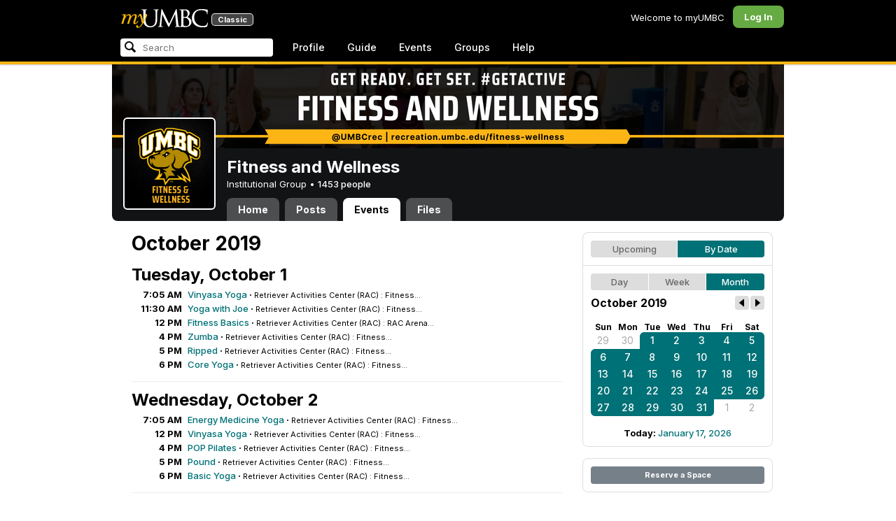

--- FILE ---
content_type: text/html; charset=utf-8
request_url: https://my3.my.umbc.edu/groups/fitness-at-therac/events/2019/10/24/month
body_size: 10163
content:
<!DOCTYPE html>
<html>
<head prefix="og: http://ogp.me/ns#">
<meta content="IE=100" http-equiv="X-UA-Compatible">
<meta charset="utf-8">
<title>October 2019 &middot; Fitness and Wellness &middot; myUMBC</title>
<link href="https://assets2-my.umbc.edu/images/favicon.ico?1767879719" rel="icon" type="image/x-icon">
<link rel="preconnect" href="https://fonts.googleapis.com">
<link rel="preconnect" href="https://fonts.gstatic.com" crossorigin>
<link href="https://fonts.googleapis.com/css2?family=Inter:wght@100..900&display=swap" rel="stylesheet">
<link href="/images/avatars/myumbc/xxlarge.png" rel="apple-touch-icon">
<link href="https://assets4-my.umbc.edu/stylesheets/myumbc.css?1767879832" media="all" rel="stylesheet" type="text/css" />
<script type="text/javascript">
//<![CDATA[
var AUTH_TOKEN = "Yh9kYnfVnY0q7AhmUElyi9La9ZhqiEYvPhGlpNDWBOU=";
//]]>
</script>
<meta name="csrf-param" content="authenticity_token"/>
<meta name="csrf-token" content="Yh9kYnfVnY0q7AhmUElyi9La9ZhqiEYvPhGlpNDWBOU="/>
<script src="https://assets2-my.umbc.edu/javascripts/cache.myumbc.js?1767879742" type="text/javascript"></script>
<meta content="#333" name="theme-color">
<style>
  /*<![CDATA[*/
    .search-menu-selected a { background-color: #07f; color: #fff; border-radius: 4px; }
  /*]]>*/
</style>
<meta content="noindex" name="robots">
<link href="https://my3.my.umbc.edu/groups/fitness-at-therac/events.rss?day=24&amp;mode=calendar&amp;month=10&amp;view=month&amp;year=2019" rel="alternate" title="rss" type="application/rss+xml" />
<link href="https://my3.my.umbc.edu/groups/fitness-at-therac/events.xml?day=24&amp;mode=calendar&amp;month=10&amp;view=month&amp;year=2019" rel="alternate" title="xml" type="application/rss+xml" />
<link href="https://my3.my.umbc.edu/groups/fitness-at-therac/events.ics?day=24&amp;mode=calendar&amp;month=10&amp;view=month&amp;year=2019" rel="alternate" title="ics" type="application/rss+xml" />

<meta content="myUMBC" property="og:site_name">

<script type="text/javascript">
  var _gaq = _gaq || [];
  _gaq.push(['_setAccount', 'UA-1045586-22']);
  _gaq.push(['_setCustomVar', 1, 'audience', 'general-public', 3]);
  _gaq.push(['_setCustomVar', 2, 'group', 'fitness-at-therac', 3]);
  _gaq.push(['_trackPageview']);

  
  _gaq.push(['c._setAccount', 'UA-1045586-1']);
  _gaq.push(['c._trackPageview']);

  (function() {
    var ga = document.createElement('script'); ga.type = 'text/javascript'; ga.async = true;
    ga.src = ('https:' == document.location.protocol ? 'https://ssl' : 'http://www') + '.google-analytics.com/ga.js';
    var s = document.getElementsByTagName('script')[0]; s.parentNode.insertBefore(ga, s);
  })();

  $(function() {

    var browser_width = Math.round($(window).width()/10)*10; //"" + (Math.floor(parseInt($(window).width()) / 10) * 10) + "";
    var browser_height = Math.round($(window).height()/10)*10; //"" + (Math.floor(parseInt($(window).height()) / 10) * 10) + "";

/*
    $(window).load(function() {
      if ((browser_width > 0) && (browser_height > 0)) {
        _gaq.push(
          ['_trackEvent', 'Browser', 'Width', browser_width.toString(), browser_width, true],
          ['_trackEvent', 'Browser', 'Height', browser_height.toString(), browser_height, true],
          ['_trackEvent', 'Browser', 'Size', browser_width + "x" + browser_height, browser_width, true]
        );
      }
    });
*/

    //_gaq.push(['_setCustomVar', 3, 'browser-width', browser_width, 3]);
    //console.log("browser-width=" + browser_width);

    function recordOutboundLink(link_href, event, category, action, label, value) {
      try {
        //var myTracker=_gat._getTrackerByName();
        if (value) {
          //_gat._getTrackerByName()._trackEvent(category, action, label, value);
          //_gaq.push(['myTracker._trackEvent', category, action, label, value]);
          _gaq.push(['_trackEvent', category, action, label, value]);
        } else {
          //_gat._getTrackerByName()._trackEvent(category, action, label);
          //_gaq.push(['myTracker._trackEvent', category, action, label]);
          _gaq.push(['_trackEvent', category, action, label]);
        }
        if (event && (!event.metaKey && !event.ctrlKey)){
          event.preventDefault();
          setTimeout('document.location = "' + link_href + '"', 100);
        }
      }catch(err){}
    }

    $("*[data-analytics]").live("click", function(event) {
      try {
        var analytics = jQuery.parseJSON($(this).attr("data-analytics"));
      } catch(err) {
        return;
      }

      var value = null;

      if ($(this).parents('.menu') && (analytics.category.indexOf('Menu:Topics') >= 0)) {
        var menu = $(this).parents('.menu').first();
        var newTime = new Date();
        if (menu.data('menuTime')) {
          value = newTime - menu.data('menuTime');
        }
      }

      if ($(this).data("tracked") != "true") {

        $(this).data("tracked", "true");

        if ($(this).is("a") && $(this).attr("href") != "#" && $(this).attr("target") == null) {
          recordOutboundLink($(this).attr("href"), event, analytics.category, analytics.action, analytics.label, value);
        } else {
          if (value) {
            _gaq.push(['_trackEvent', analytics.category, analytics.action, analytics.label, value]);
          } else {
            _gaq.push(['_trackEvent', analytics.category, analytics.action, analytics.label]);
          }
        }
      }
    });
  });
</script>

<!-- Facebook Pixel Code -->
<script>
!function(f,b,e,v,n,t,s)
{if(f.fbq)return;n=f.fbq=function(){n.callMethod?
n.callMethod.apply(n,arguments):n.queue.push(arguments)};
if(!f._fbq)f._fbq=n;n.push=n;n.loaded=!0;n.version='2.0';
n.queue=[];t=b.createElement(e);t.async=!0;
t.src=v;s=b.getElementsByTagName(e)[0];
s.parentNode.insertBefore(t,s)}(window,document,'script',
'https://connect.facebook.net/en_US/fbevents.js');
 fbq('init', '590821764715059'); 
fbq('track', 'PageView');
</script>
<noscript>
 <img height="1" width="1" 
src="https://www.facebook.com/tr?id=590821764715059&ev=PageView
&noscript=1"/>
</noscript>
<!-- End Facebook Pixel Code -->
</head>
<body>

<div id="masthead" style="background-color: #000; border-bottom: 4px solid #fdb515; position: relative; box-shadow: 0 1px 2px rgba(0,0,0,.24); z-index: 10;">
<div id="head" style="max-width: 960px; margin: 0 auto;">
<a href="https://my.umbc.edu/" id="logo">
<svg xmlns="http://www.w3.org/2000/svg" viewBox="0 0 684 152" class="logo" role="img"><title>myUMBC</title><g fill-rule="evenodd" class="umbc" clip-rule="evenodd"><path d="M231.166 147c-8.908 0-25.64-1.681-37.632-12.947-7.412-7.078-15.916-18.891-15.916-47.6876V60.2746c0-27.8377 0-32.8524-.358-38.5412-.324-5.4966-1.406-8.1457-6.966-9.3193-1.363-.3391-4.301-.5168-5.906-.5168-1.158 0-2.388-.7081-2.388-2.01825 0-2.37684 2.68-2.37684 3.823-2.37684 5.572 0 12.603.25792 16.804.41206 1.971.07296 3.35.12434 3.84.12434.548 0 2.201-.06576 4.31-.14797l.164-.00719c4.203-.16134 9.827-.38124 13.299-.38124 1.143 0 3.823 0 3.823 2.37684 0 1.31015-1.23 2.01825-2.388 2.01825-1.16 0-2.191.1705-4.242.5086-4.088.6053-5.572 2.9554-5.938 9.3234-.358 5.6929-.358 10.7076-.358 38.5453v25.019c0 27.2754 6.658 37.2724 13.169 43.4554 8.522 7.966 16.44 9.567 26.45 9.567 10.437 0 20.955-4.799 27.453-12.526 7.141-8.811 10.19-21.727 10.19-43.1764v-22.339c0-27.8377 0-32.8524-.357-38.5412-.324-5.4966-1.407-8.1457-6.966-9.3193-1.364-.3391-4.302-.5168-5.907-.5168-1.158 0-2.386-.7081-2.386-2.01825 0-2.37684 2.678-2.37684 3.822-2.37684 5.921 0 12.795.28772 16.488.44186 1.379.05755 2.261.09454 2.541.09454.377 0 1.476-.05343 2.885-.12125l.228-.01131c3.333-.1603 8.323-.40384 11.966-.40384 1.143 0 3.823 0 3.823 2.37684 0 1.31015-1.229 2.01825-2.388 2.01825-1.189 0-2.216 0-4.257.5086-4.131.7635-5.561 3.0273-5.923 9.3234-.357 5.6929-.357 10.7076-.357 38.5453v19.1206c0 34.8058-8.996 47.2178-16.834 54.1398C255.14 145.603 240.78 147 231.166 147Z"></path><path d="M498.253 14.3995c-.819 0-5.077.0411-8.387.8662-1.434.3176-1.434.6217-1.434 1.0472v47.8913c0 .8241.087.859.659 1.0872.989.1428 4.165.6484 10.597.6484 10.033 0 12.1-.3196 15.621-4.3252 3.957-4.5019 6.227-10.8535 6.227-17.425 0-13.7431-6.096-29.7901-23.283-29.7901Zm-9.812 58.2639c.008.0277-.009.1212-.009.298V83.149c0 13.4235 0 35.888.177 38.538l.045.71c.495 8.142.614 10.074 5.523 12.439 5.134 2.462 13.716 2.587 15.383 2.587 11.24 0 24.363-6.397 24.363-24.43 0-7.009-1.658-24.447-17.001-34.9625-5.876-3.9542-10.211-4.4926-14.4-5.0105-1.607-.2446-6.269-.3628-13.962-.3628-.058 0-.094.0031-.119.0062Zm16.094 72.3706c-2.565 0-10.648-.416-16.552-.719l-.73-.038c-3.409-.176-6.101-.315-6.593-.315-.249 0-1.387.047-2.959.108-2.547.102-46.742.181-50.221.181-1.145 0-3.823 0-3.823-2.377 0-1.005.737-2.017 2.385-2.017 1.289 0 3.226-.26 5.179-.693.446-.088 2.57-.78 1.819-6.033l-8.403-89.7172-44.182 93.3362c-2.908 6.117-3.513 7.39-5.533 7.39-1.783 0-2.598-1.537-6.027-8.01l-.379-.712c-1.954-3.668-7.083-13.64-20.427-40.317l-.584-1.1663c-1.701-3.3808-18.458-39.167-22.82-48.9179l-6.977 80.5672c-.175 2.807-.175 5.971-.175 9.031 0 2.222 1.641 4.162 3.903 4.611 2.953.694 5.557.877 6.634.877 1.174 0 2.387.689 2.387 1.84 0 2.557-2.93 2.557-4.182 2.557-4.578 0-9.944-.249-13.493-.41l-.253-.014c-1.469-.066-2.528-.114-2.948-.114-.549 0-1.942.065-3.722.149l-.294.015c-3.394.159-7.982.374-11.063.374-2.656 0-4.003-.861-4.003-2.557 0-1.208 1.382-1.84 2.747-1.84 1.393 0 2.598 0 5.197-.518 5.05-.914 5.683-6.955 6.354-13.349l.069-.653L317.791 9.06108C318.016 7.81562 318.529 5 320.711 5c1.92 0 2.843 1.67088 3.557 3.23591L378.317 118.839 430.246 8.40444C430.816 7.13844 431.773 5 433.802 5c2.307 0 2.783 2.68409 3.102 5.6724l12.024 109.7226c.664 5.937 1.768 15.819 9.039 18.144 3.563 1.142 7.763 1.09 8.926.742 3.048-.911 3.767-4.416 4.388-8.903.889-7.434.889-21.211.889-38.6516V60.2746c0-27.8377 0-32.8524-.357-38.5412-.326-5.4966-1.409-8.1468-6.968-9.3193-1.362-.3391-4.301-.5168-5.905-.5168-1.361 0-2.386-.8684-2.386-2.01825 0-2.37684 2.676-2.37684 3.821-2.37684 5.936 0 13.837.29903 17.633.44186l.928.03597c.929.03391 1.541.05857 1.724.05857h.001c1.81 0 4.183-.09865 6.695-.20346 3.609-.149 8.068-.33294 12.872-.33294 29.089 0 36.851 17.44559 36.851 27.75339 0 14.6033-8.408 23.7458-16.092 31.7375 7.214 2.5001 14.261 6.9579 19.46 12.325 7.076 7.3001 10.815 16.2258 10.815 25.8119 0 10.206-4.252 20.166-11.666 27.329-8.516 8.226-20.639 12.575-35.061 12.575Z"></path><path d="M636.123 147c-25.95 0-44.977-6.21-59.875-19.543-14.624-13.056-22.037-31.09-22.037-53.6016 0-14.0977 5.356-34.4945 20.384-49.4574C587.708 11.3454 605.836 5 630.019 5c4.323 0 15.53.20963 26.198 2.15899l.507.09557c6.541 1.19921 12.159 2.22886 17.693 2.57311 1.394.12639 3.225.56103 3.225 2.91013 0 .6207-.083 1.2969-.211 2.3234-.19 1.5476-.473 3.8587-.688 7.7368-.205 3.3685-.293 8.1006-.365 11.9027-.052 2.9328-.098 5.3549-.175 6.515-.122 1.8446-.306 4.6366-2.564 4.6366-2.387 0-2.387-2.606-2.387-4.7003 0-6.8418-2.895-13.8757-7.202-17.5052-5.814-4.9592-18.978-9.9615-35.289-9.9615-27.413 0-37.356 9.6163-40.623 12.7772-13.985 13.3485-15.869 30.7262-15.869 45.9645 0 16.5536 6.466 32.904 17.738 44.856 11.924 12.642 28.304 19.603 46.116 19.603 19.399 0 26.149-4.157 30.551-8.649 3.627-3.779 5.868-11.406 6.386-14.507.268-1.469.633-3.47 2.733-3.47.664 0 2.207.354 2.207 3.627 0 1.364-2.166 16.977-3.987 23.14-1.156 3.638-1.688 4.231-5.195 5.782-7.764 3.091-21.977 4.191-32.695 4.191Z"></path></g><g class="my"><path d="M121.908 139.42c0 3.507 1.207 6.27 3.612 8.278 2.409 2.021 5.68 3.023 9.816 3.023 7.38 0 13.896-2.315 19.549-6.94 5.654-4.636 12.274-13.1 19.866-25.393 4.55-7.12 8.576-13.813 12.078-20.0968 5.857-10.31 11.869-22.186 18.04-35.634 2.406-5.231 3.163-9.812 2.276-13.736-.891-3.927-3.144-5.891-6.759-5.891-2.309 0-4.197.789-5.665 2.353-1.469 1.575-2.179 3.592-2.126 6.05l.315 2.746c.68 5.184.762 9.826.237 13.929-.527 4.113-1.707 8.024-3.542 11.738-3.174 6.591-6.351 12.744-9.526 18.445l-2.422 4.4748c-1.57-8.1658-3.192-15.4338-4.864-21.8198-1.779-7.12-4-14.914-6.667-23.391-1.623-5.024-3.348-8.698-5.18-11.031-1.832-2.326-3.923-3.494-6.276-3.494-3.661 0-7.244 2.099-10.748 6.281-3.501 4.188-6.926 10.468-10.273 18.838l4.783 2.512c2.092-4.812 4.067-8.519 5.922-11.109 1.857-2.586 3.492-3.883 4.905-3.883.99 0 1.853.589 2.588 1.771.731 1.175 1.619 3.44 2.667 6.781 1.827 5.922 3.418 11.467 4.776 16.647 2.611 10.307 5.247 22.6268 7.91 36.9688l-1.75 2.745c-5.077 7.747-9.05 13.215-11.926 16.407-1.256 1.361-2.486 2.509-3.686 3.453-3.19 2.513-6.356 3.806-9.493 3.887-3.139.075-4.314-1.113-3.531-3.578l.315-.78c.625-2.775.261-5.041-1.098-6.791-1.36-1.751-3.426-2.628-6.199-2.628-2.091 0-3.936.891-5.531 2.672-1.593 1.774-2.393 3.843-2.393 6.196Z"></path><path fill-rule="evenodd" d="M25.7383 54.4153c.9168 1.124.7999 3.511-.3509 7.178L7.50409 119.897H22.0941c5.4019-22.2197 11.5566-38.9007 18.4652-50.0357 6.9096-11.136 14.543-16.702 22.9093-16.702 3.5323 0 5.6938 1.426 6.4766 4.276.7859 2.847.21 7.381-1.7246 13.604l-3.4443 11.531c-3.2353 10.455-7.3025 22.8977-12.2075 37.3267h14.3321c5.4679-22.2197 11.6306-38.9007 18.4922-50.0357 6.8606-11.136 14.389-16.702 22.5909-16.702 3.103 0 5.097 1.029 5.987 3.095.89 2.065.683 5.187-.625 9.368l-11.483 37.3157c-1.832 5.851-1.859 10.503-.078 13.952 1.776 3.451 5.072 5.174 9.882 5.174 4.863 0 9.62-1.909 14.275-5.725 4.81-3.876 9.569-9.649 14.277-17.3337l-4.393-3.217c-3.976 5.9077-7.569 10.4447-10.785 13.6067-3.217 3.165-5.871 4.743-7.961 4.743-1.935 0-3.087-.545-3.452-1.649-.367-1.097-.079-3.186.864-6.27l9.803-31.9257c1.884-6.013 2.798-11.092 2.745-15.222.053-2.614-.315-4.859-1.103-6.741-1.896-4.862-6.346-7.3-13.346-7.3-10.793 0-20.8482 6.643-30.1673 19.928l-.025.078c.21-3.87-.103-7.215-.9338-10.042-1.9756-6.643-6.7276-9.964-14.2631-9.964-10.1208 0-19.9313 6.8637-29.4304 20.5991l4.7374-20.5986-27.9632 2.0615-1.7266 5.634h5.3409c4.1371 0 6.6646.565 7.5784 1.689Zm12.0331 11.2141-.0255.0369v.074l.0255-.1109Z" clip-rule="evenodd"></path></g></svg>
<div id="logo-classic">Classic</div>
</a>
<ul id="dashboard">
<li class="dashboard-text">Welcome to myUMBC</li>
<li class="login menu" id="dashboard-log"><a href="https://my3.my.umbc.edu/login?u=https%3A%2F%2Fmy3.my.umbc.edu%2Fgroups%2Ffitness-at-therac%2Fevents%2F2019%2F10%2F24%2Fmonth" class="menu-label">Log In</a></li>
</ul>
</div>
<div style="max-width: 960px; margin: 0 auto;"><div id="nav">
<ul id="nav-left">
<li id="nav-search">
<div class="menu-label">
<form action="/search/search" id="nav-search-form" method="post"><div style="margin:0;padding:0;display:inline"><input name="authenticity_token" type="hidden" value="Yh9kYnfVnY0q7AhmUElyi9La9ZhqiEYvPhGlpNDWBOU=" /></div>
<div>
<span id="nav-search-input-container">
<input autocomplete="off" id="nav-search-input" maxlength="200" name="q" placeholder="Search" size="30" type="text" value="" />
<span class="icon search" id="nav-search-icon"></span>
<span id="nav-search-loading"></span>
</span>
<input id="nav-search-role" name="role" type="hidden" value="general-public" />
<input id="sitesearch" name="sitesearch" type="hidden" value="umbc.edu" />
<input id="domains" name="domains" type="hidden" value="umbc.edu" />
<input id="sitekey" name="sitekey" type="hidden" value="umbc" />
<input id="myumbc_recommendation_count" name="myumbc_recommendation_count" type="hidden" value="" />
<input id="myumbc_request_url" name="myumbc_request_url" type="hidden" value="https://my3.my.umbc.edu/groups/fitness-at-therac/events/2019/10/24/month" />
</div>
</form>
</div>
<div id="menu-search-results-container">
<div id="menu-search-results"></div>
</div>
</li>
<li class="menu" id="nav-profile"><a href="https://my.umbc.edu/go/profile" class="menu-label">Profile</a></li>
<li class="menu" id="nav-groups"><a href="https://my.umbc.edu/guide" class="menu-label">Guide</a></li>
<li class="menu" id="nav-events"><a href="https://my.umbc.edu/events" class="menu-label">Events</a></li>
<li class="menu" id="nav-groups"><a href="/groups" class="menu-label">Groups</a></li>
<li class="menu" id="nav-explore">
<a href="https://my.umbc.edu/help" class="menu-label">Help</a>
</li>
</ul>
</div>
</div>
</div>
<div id="container" style="margin-top: 0; z-index: 5;">
<div id="body">
<div id="group-header">
<div id="group-picture"><a href='/groups/fitness-at-therac'><span class="avatar xxxlarge" style="background-image: url('https://assets1-my.umbc.edu/system/shared/avatars/groups/000/000/161/ddb53d2daaf1e43c35a2cf744997d6b0/xxxlarge.png?1661190221')" title="Fitness and Wellness (Institutional Group)"></span></a></div>
<div id="header" style="background-image: url('https://assets3-my.umbc.edu/system/shared/headers/000/000/181/fc221309746013ac554571fbd180e1c8/original.png?1667318866')"></div>
<div id="group-bar">
<div class="name">Fitness and Wellness</div>
<div class="description">
Institutional Group
&bull;
<a href="/groups/fitness-at-therac/people">
1453 people
</a>
</div>
</div>
<ul id="tabs">
<li>
<a href="/groups/fitness-at-therac">Home</a>
</li>
<li>
<a href="/groups/fitness-at-therac/posts">Posts</a>
</li>
<li class="active">
<a href="/groups/fitness-at-therac/events">Events</a>
</li>
<li>
<a href="/groups/fitness-at-therac/files">Files</a>
</li>
</ul>
</div>
<div class="sidebar" id="page">

<div id="main">
<div class="section">
<div class="title-block" style="padding-bottom: 8px;">
<h2>October 2019</h2>
</div>
<div class="events-listing content-listing month-view">
<h3>Tuesday, October  1</h3>
<div class="event-item content-item">
<div class="times">
<div class="starts-at"> 7:05 AM</div>
</div>
<div class="content">
<span class="title">
<a href="/groups/fitness-at-therac/events/72469">Vinyasa Yoga</a> &middot;
</span>
<span class="location">Retriever Activities Center (RAC) : Fitness...</span>
</div>
</div>
<div class="event-item content-item">
<div class="times">
<div class="starts-at">11:30 AM</div>
</div>
<div class="content">
<span class="title">
<a href="/groups/fitness-at-therac/events/72499">Yoga with Joe</a> &middot;
</span>
<span class="location">Retriever Activities Center (RAC) : Fitness...</span>
</div>
</div>
<div class="event-item content-item">
<div class="times">
<div class="starts-at">12 PM</div>
</div>
<div class="content">
<span class="title">
<a href="/groups/fitness-at-therac/events/72484">Fitness Basics</a> &middot;
</span>
<span class="location">Retriever Activities Center (RAC) : RAC Arena...</span>
</div>
</div>
<div class="event-item content-item">
<div class="times">
<div class="starts-at"> 4 PM</div>
</div>
<div class="content">
<span class="title">
<a href="/groups/fitness-at-therac/events/72514">Zumba</a> &middot;
</span>
<span class="location">Retriever Activities Center (RAC) : Fitness...</span>
</div>
</div>
<div class="event-item content-item">
<div class="times">
<div class="starts-at"> 5 PM</div>
</div>
<div class="content">
<span class="title">
<a href="/groups/fitness-at-therac/events/72529">Ripped</a> &middot;
</span>
<span class="location">Retriever Activities Center (RAC) : Fitness...</span>
</div>
</div>
<div class="event-item content-item">
<div class="times">
<div class="starts-at"> 6 PM</div>
</div>
<div class="content">
<span class="title">
<a href="/groups/fitness-at-therac/events/72544">Core Yoga</a> &middot;
</span>
<span class="location">Retriever Activities Center (RAC) : Fitness...</span>
</div>
</div>
</div>
<div class="events-listing content-listing month-view">
<h3>Wednesday, October  2</h3>
<div class="event-item content-item">
<div class="times">
<div class="starts-at"> 7:05 AM</div>
</div>
<div class="content">
<span class="title">
<a href="/groups/fitness-at-therac/events/72171">Energy Medicine Yoga</a> &middot;
</span>
<span class="location">Retriever Activities Center (RAC) : Fitness...</span>
</div>
</div>
<div class="event-item content-item">
<div class="times">
<div class="starts-at">12 PM</div>
</div>
<div class="content">
<span class="title">
<a href="/groups/fitness-at-therac/events/72187">Vinyasa Yoga</a> &middot;
</span>
<span class="location">Retriever Activities Center (RAC) : Fitness...</span>
</div>
</div>
<div class="event-item content-item">
<div class="times">
<div class="starts-at"> 4 PM</div>
</div>
<div class="content">
<span class="title">
<a href="/groups/fitness-at-therac/events/72203">POP Pilates</a> &middot;
</span>
<span class="location">Retriever Activities Center (RAC) : Fitness...</span>
</div>
</div>
<div class="event-item content-item">
<div class="times">
<div class="starts-at"> 5 PM</div>
</div>
<div class="content">
<span class="title">
<a href="/groups/fitness-at-therac/events/72219">Pound</a> &middot;
</span>
<span class="location">Retriever Activities Center (RAC) : Fitness...</span>
</div>
</div>
<div class="event-item content-item">
<div class="times">
<div class="starts-at"> 6 PM</div>
</div>
<div class="content">
<span class="title">
<a href="/groups/fitness-at-therac/events/72235">Basic Yoga</a> &middot;
</span>
<span class="location">Retriever Activities Center (RAC) : Fitness...</span>
</div>
</div>
</div>
<div class="events-listing content-listing month-view">
<h3>Thursday, October  3</h3>
<div class="event-item content-item">
<div class="times">
<div class="starts-at"> 7:05 AM</div>
</div>
<div class="content">
<span class="title">
<a href="/groups/fitness-at-therac/events/72251">Wake Up Yoga</a> &middot;
</span>
<span class="location">Retriever Activities Center (RAC) : Fitness...</span>
</div>
</div>
<div class="event-item content-item">
<div class="times">
<div class="starts-at">12 PM</div>
</div>
<div class="content">
<span class="title">
<a href="/groups/fitness-at-therac/events/72267">Boot Camp</a> &middot;
</span>
<span class="location">Retriever Activities Center (RAC) : Fitness...</span>
</div>
</div>
<div class="event-item content-item">
<div class="times">
<div class="starts-at"> 4 PM</div>
</div>
<div class="content">
<span class="title">
<a href="/groups/fitness-at-therac/events/72283">Zumba</a> &middot;
</span>
<span class="location">Retriever Activities Center (RAC) : Fitness...</span>
</div>
</div>
<div class="event-item content-item">
<div class="times">
<div class="starts-at"> 5 PM</div>
</div>
<div class="content">
<span class="title">
<a href="/groups/fitness-at-therac/events/72299">Ultimate Kickboxing</a> &middot;
</span>
<span class="location">Retriever Activities Center (RAC) : Fitness...</span>
</div>
</div>
<div class="event-item content-item">
<div class="times">
<div class="starts-at"> 6 PM</div>
</div>
<div class="content">
<span class="title">
<a href="/groups/fitness-at-therac/events/72315">Weight Training</a> &middot;
</span>
<span class="location">Retriever Activities Center (RAC) : Fitness...</span>
</div>
</div>
</div>
<div class="events-listing content-listing month-view">
<h3>Friday, October  4</h3>
<div class="event-item content-item">
<div class="times">
<div class="starts-at"> 7:05 AM</div>
</div>
<div class="content">
<span class="title">
<a href="/groups/fitness-at-therac/events/72331">Basic Yoga</a> &middot;
</span>
<span class="location">Retriever Activities Center (RAC) : Fitness...</span>
</div>
</div>
<div class="event-item content-item">
<div class="times">
<div class="starts-at">12 PM</div>
</div>
<div class="content">
<span class="title">
<a href="/groups/fitness-at-therac/events/72363">Fitness Basics</a> &middot;
</span>
<span class="location">Retriever Activities Center (RAC) : RAC Arena...</span>
</div>
</div>
<div class="event-item content-item">
<div class="times">
<div class="starts-at">12 PM</div>
</div>
<div class="content">
<span class="title">
<a href="/groups/fitness-at-therac/events/72347">Vinyasa Yoga</a> &middot;
</span>
<span class="location">Retriever Activities Center (RAC) : Fitness...</span>
</div>
</div>
<div class="event-item content-item">
<div class="times">
<div class="starts-at"> 4:30 PM</div>
</div>
<div class="content">
<span class="title">
<a href="/groups/fitness-at-therac/events/72379">Flow &amp; Restore Yoga</a> &middot;
</span>
<span class="location">Retriever Activities Center (RAC) : Fitness...</span>
</div>
</div>
</div>
<div class="events-listing content-listing month-view blank">
<h4>Saturday, October  5</h4>
<p>There are no events to display.</p>
</div>
<div class="events-listing content-listing month-view blank">
<h4>Sunday, October  6</h4>
<p>There are no events to display.</p>
</div>
<div class="events-listing content-listing month-view">
<h3>Monday, October  7</h3>
<div class="event-item content-item">
<div class="times">
<div class="starts-at"> 7:05 AM</div>
</div>
<div class="content">
<span class="title">
<a href="/groups/fitness-at-therac/events/72395">Basic Yoga</a> &middot;
</span>
<span class="location">Retriever Activities Center (RAC) : Fitness...</span>
</div>
</div>
<div class="event-item content-item">
<div class="times">
<div class="starts-at">12 PM</div>
</div>
<div class="content">
<span class="title">
<a href="/groups/fitness-at-therac/events/72410">Total Body Toning</a> &middot;
</span>
<span class="location">Retriever Activities Center (RAC) : Fitness...</span>
</div>
</div>
<div class="event-item content-item">
<div class="times">
<div class="starts-at"> 4 PM</div>
</div>
<div class="content">
<span class="title">
<a href="/groups/fitness-at-therac/events/72425">TBC</a> &middot;
</span>
<span class="location">Retriever Activities Center (RAC) : Fitness...</span>
</div>
</div>
<div class="event-item content-item">
<div class="times">
<div class="starts-at"> 5 PM</div>
</div>
<div class="content">
<span class="title">
<a href="/groups/fitness-at-therac/events/72440">Zumba</a> &middot;
</span>
<span class="location">Retriever Activities Center (RAC) : Fitness...</span>
</div>
</div>
<div class="event-item content-item">
<div class="times">
<div class="starts-at"> 6 PM</div>
</div>
<div class="content">
<span class="title">
<a href="/groups/fitness-at-therac/events/72455">Strong</a> &middot;
</span>
<span class="location">Retriever Activities Center (RAC) : Fitness...</span>
</div>
</div>
</div>
<div class="events-listing content-listing month-view">
<h3>Tuesday, October  8</h3>
<div class="event-item content-item">
<div class="times">
<div class="starts-at"> 7:05 AM</div>
</div>
<div class="content">
<span class="title">
<a href="/groups/fitness-at-therac/events/72470">Vinyasa Yoga</a> &middot;
</span>
<span class="location">Retriever Activities Center (RAC) : Fitness...</span>
</div>
</div>
<div class="event-item content-item">
<div class="times">
<div class="starts-at">11:30 AM</div>
</div>
<div class="content">
<span class="title">
<a href="/groups/fitness-at-therac/events/72500">Yoga with Joe</a> &middot;
</span>
<span class="location">Retriever Activities Center (RAC) : Fitness...</span>
</div>
</div>
<div class="event-item content-item">
<div class="times">
<div class="starts-at">12 PM</div>
</div>
<div class="content">
<span class="title">
<a href="/groups/fitness-at-therac/events/72485">Fitness Basics</a> &middot;
</span>
<span class="location">Retriever Activities Center (RAC) : RAC Arena...</span>
</div>
</div>
<div class="event-item content-item">
<div class="times">
<div class="starts-at"> 4 PM</div>
</div>
<div class="content">
<span class="title">
<a href="/groups/fitness-at-therac/events/72515">Zumba</a> &middot;
</span>
<span class="location">Retriever Activities Center (RAC) : Fitness...</span>
</div>
</div>
<div class="event-item content-item">
<div class="times">
<div class="starts-at"> 5 PM</div>
</div>
<div class="content">
<span class="title">
<a href="/groups/fitness-at-therac/events/72530">Ripped</a> &middot;
</span>
<span class="location">Retriever Activities Center (RAC) : Fitness...</span>
</div>
</div>
<div class="event-item content-item">
<div class="times">
<div class="starts-at"> 6 PM</div>
</div>
<div class="content">
<span class="title">
<a href="/groups/fitness-at-therac/events/72545">Core Yoga</a> &middot;
</span>
<span class="location">Retriever Activities Center (RAC) : Fitness...</span>
</div>
</div>
</div>
<div class="events-listing content-listing month-view">
<h3>Wednesday, October  9</h3>
<div class="event-item content-item">
<div class="times">
<div class="starts-at"> 7:05 AM</div>
</div>
<div class="content">
<span class="title">
<a href="/groups/fitness-at-therac/events/72172">Energy Medicine Yoga</a> &middot;
</span>
<span class="location">Retriever Activities Center (RAC) : Fitness...</span>
</div>
</div>
<div class="event-item content-item">
<div class="times">
<div class="starts-at">12 PM</div>
</div>
<div class="content">
<span class="title">
<a href="/groups/fitness-at-therac/events/72188">Vinyasa Yoga</a> &middot;
</span>
<span class="location">Retriever Activities Center (RAC) : Fitness...</span>
</div>
</div>
<div class="event-item content-item">
<div class="times">
<div class="starts-at"> 4 PM</div>
</div>
<div class="content">
<span class="title">
<a href="/groups/fitness-at-therac/events/72204">POP Pilates</a> &middot;
</span>
<span class="location">Retriever Activities Center (RAC) : Fitness...</span>
</div>
</div>
<div class="event-item content-item">
<div class="times">
<div class="starts-at"> 5 PM</div>
</div>
<div class="content">
<span class="title">
<a href="/groups/fitness-at-therac/events/72220">Pound</a> &middot;
</span>
<span class="location">Retriever Activities Center (RAC) : Fitness...</span>
</div>
</div>
<div class="event-item content-item">
<div class="times">
<div class="starts-at"> 6 PM</div>
</div>
<div class="content">
<span class="title">
<a href="/groups/fitness-at-therac/events/72236">Basic Yoga</a> &middot;
</span>
<span class="location">Retriever Activities Center (RAC) : Fitness...</span>
</div>
</div>
</div>
<div class="events-listing content-listing month-view">
<h3>Thursday, October 10</h3>
<div class="event-item content-item">
<div class="times">
<div class="starts-at"> 7:05 AM</div>
</div>
<div class="content">
<span class="title">
<a href="/groups/fitness-at-therac/events/72252">Wake Up Yoga</a> &middot;
</span>
<span class="location">Retriever Activities Center (RAC) : Fitness...</span>
</div>
</div>
<div class="event-item content-item">
<div class="times">
<div class="starts-at">12 PM</div>
</div>
<div class="content">
<span class="title">
<a href="/groups/fitness-at-therac/events/72268">Boot Camp</a> &middot;
</span>
<span class="location">Retriever Activities Center (RAC) : Fitness...</span>
</div>
</div>
<div class="event-item content-item">
<div class="times">
<div class="starts-at"> 4 PM</div>
</div>
<div class="content">
<span class="title">
<a href="/groups/fitness-at-therac/events/72284">Zumba</a> &middot;
</span>
<span class="location">Retriever Activities Center (RAC) : Fitness...</span>
</div>
</div>
<div class="event-item content-item">
<div class="times">
<div class="starts-at"> 5 PM</div>
</div>
<div class="content">
<span class="title">
<a href="/groups/fitness-at-therac/events/72300">Ultimate Kickboxing</a> &middot;
</span>
<span class="location">Retriever Activities Center (RAC) : Fitness...</span>
</div>
</div>
<div class="event-item content-item">
<div class="times">
<div class="starts-at"> 6 PM</div>
</div>
<div class="content">
<span class="title">
<a href="/groups/fitness-at-therac/events/72316">Weight Training</a> &middot;
</span>
<span class="location">Retriever Activities Center (RAC) : Fitness...</span>
</div>
</div>
</div>
<div class="events-listing content-listing month-view">
<h3>Friday, October 11</h3>
<div class="event-item content-item">
<div class="times">
<div class="starts-at"> 7:05 AM</div>
</div>
<div class="content">
<span class="title">
<a href="/groups/fitness-at-therac/events/72332">Basic Yoga</a> &middot;
</span>
<span class="location">Retriever Activities Center (RAC) : Fitness...</span>
</div>
</div>
<div class="event-item content-item">
<div class="times">
<div class="starts-at">12 PM</div>
</div>
<div class="content">
<span class="title">
<a href="/groups/fitness-at-therac/events/72364">Fitness Basics</a> &middot;
</span>
<span class="location">Retriever Activities Center (RAC) : RAC Arena...</span>
</div>
</div>
<div class="event-item content-item">
<div class="times">
<div class="starts-at">12 PM</div>
</div>
<div class="content">
<span class="title">
<a href="/groups/fitness-at-therac/events/72348">Vinyasa Yoga</a> &middot;
</span>
<span class="location">Retriever Activities Center (RAC) : Fitness...</span>
</div>
</div>
<div class="event-item content-item">
<div class="times">
<div class="starts-at"> 4:30 PM</div>
</div>
<div class="content">
<span class="title">
<a href="/groups/fitness-at-therac/events/72380">Flow &amp; Restore Yoga</a> &middot;
</span>
<span class="location">Retriever Activities Center (RAC) : Fitness...</span>
</div>
</div>
</div>
<div class="events-listing content-listing month-view blank">
<h4>Saturday, October 12</h4>
<p>There are no events to display.</p>
</div>
<div class="events-listing content-listing month-view blank">
<h4>Sunday, October 13</h4>
<p>There are no events to display.</p>
</div>
<div class="events-listing content-listing month-view">
<h3>Monday, October 14</h3>
<div class="event-item content-item">
<div class="times">
<div class="starts-at"> 7:05 AM</div>
</div>
<div class="content">
<span class="title">
<a href="/groups/fitness-at-therac/events/72396">Basic Yoga</a> &middot;
</span>
<span class="location">Retriever Activities Center (RAC) : Fitness...</span>
</div>
</div>
<div class="event-item content-item">
<div class="times">
<div class="starts-at">12 PM</div>
</div>
<div class="content">
<span class="title">
<a href="/groups/fitness-at-therac/events/72411">Total Body Toning</a> &middot;
</span>
<span class="location">Retriever Activities Center (RAC) : Fitness...</span>
</div>
</div>
<div class="event-item content-item">
<div class="times">
<div class="starts-at"> 4 PM</div>
</div>
<div class="content">
<span class="title">
<a href="/groups/fitness-at-therac/events/72426">TBC</a> &middot;
</span>
<span class="location">Retriever Activities Center (RAC) : Fitness...</span>
</div>
</div>
<div class="event-item content-item">
<div class="times">
<div class="starts-at"> 5 PM</div>
</div>
<div class="content">
<span class="title">
<a href="/groups/fitness-at-therac/events/72441">Zumba</a> &middot;
</span>
<span class="location">Retriever Activities Center (RAC) : Fitness...</span>
</div>
</div>
<div class="event-item content-item">
<div class="times">
<div class="starts-at"> 6 PM</div>
</div>
<div class="content">
<span class="title">
<a href="/groups/fitness-at-therac/events/72456">Strong</a> &middot;
</span>
<span class="location">Retriever Activities Center (RAC) : Fitness...</span>
</div>
</div>
</div>
<div class="events-listing content-listing month-view">
<h3>Tuesday, October 15</h3>
<div class="event-item content-item">
<div class="times">
<div class="starts-at"> 7:05 AM</div>
</div>
<div class="content">
<span class="title">
<a href="/groups/fitness-at-therac/events/72471">Vinyasa Yoga</a> &middot;
</span>
<span class="location">Retriever Activities Center (RAC) : Fitness...</span>
</div>
</div>
<div class="event-item content-item">
<div class="times">
<div class="starts-at">11:30 AM</div>
</div>
<div class="content">
<span class="title">
<a href="/groups/fitness-at-therac/events/72501">Yoga with Joe</a> &middot;
</span>
<span class="location">Retriever Activities Center (RAC) : Fitness...</span>
</div>
</div>
<div class="event-item content-item">
<div class="times">
<div class="starts-at">12 PM</div>
</div>
<div class="content">
<span class="title">
<a href="/groups/fitness-at-therac/events/72486">Fitness Basics</a> &middot;
</span>
<span class="location">Retriever Activities Center (RAC) : RAC Arena...</span>
</div>
</div>
<div class="event-item content-item">
<div class="times">
<div class="starts-at"> 4 PM</div>
</div>
<div class="content">
<span class="title">
<a href="/groups/fitness-at-therac/events/72516">Zumba</a> &middot;
</span>
<span class="location">Retriever Activities Center (RAC) : Fitness...</span>
</div>
</div>
<div class="event-item content-item">
<div class="times">
<div class="starts-at"> 5 PM</div>
</div>
<div class="content">
<span class="title">
<a href="/groups/fitness-at-therac/events/72531">Ripped</a> &middot;
</span>
<span class="location">Retriever Activities Center (RAC) : Fitness...</span>
</div>
</div>
<div class="event-item content-item">
<div class="times">
<div class="starts-at"> 6 PM</div>
</div>
<div class="content">
<span class="title">
<a href="/groups/fitness-at-therac/events/72546">Core Yoga</a> &middot;
</span>
<span class="location">Retriever Activities Center (RAC) : Fitness...</span>
</div>
</div>
</div>
<div class="events-listing content-listing month-view">
<h3>Wednesday, October 16</h3>
<div class="event-item content-item">
<div class="times">
<div class="starts-at"> 7:05 AM</div>
</div>
<div class="content">
<span class="title">
<a href="/groups/fitness-at-therac/events/72173">Energy Medicine Yoga</a> &middot;
</span>
<span class="location">Retriever Activities Center (RAC) : Fitness...</span>
</div>
</div>
<div class="event-item content-item">
<div class="times">
<div class="starts-at">12 PM</div>
</div>
<div class="content">
<span class="title">
<a href="/groups/fitness-at-therac/events/72189">Vinyasa Yoga</a> &middot;
</span>
<span class="location">Retriever Activities Center (RAC) : Fitness...</span>
</div>
</div>
<div class="event-item content-item">
<div class="times">
<div class="starts-at">12:15 PM</div>
</div>
<div class="content">
<span class="title">
<a href="/groups/fitness-at-therac/events/76410">RAC 101</a> &middot;
</span>
<span class="location">Retriever Activities Center (RAC) : Lobby</span>
</div>
</div>
<div class="event-item content-item">
<div class="times">
<div class="starts-at"> 4 PM</div>
</div>
<div class="content">
<span class="title">
<a href="/groups/fitness-at-therac/events/72205">POP Pilates</a> &middot;
</span>
<span class="location">Retriever Activities Center (RAC) : Fitness...</span>
</div>
</div>
<div class="event-item content-item">
<div class="times">
<div class="starts-at"> 5 PM</div>
</div>
<div class="content">
<span class="title">
<a href="/groups/fitness-at-therac/events/72221">Pound</a> &middot;
</span>
<span class="location">Retriever Activities Center (RAC) : Fitness...</span>
</div>
</div>
<div class="event-item content-item">
<div class="times">
<div class="starts-at"> 6 PM</div>
</div>
<div class="content">
<span class="title">
<a href="/groups/fitness-at-therac/events/72237">Basic Yoga</a> &middot;
</span>
<span class="location">Retriever Activities Center (RAC) : Fitness...</span>
</div>
</div>
</div>
<div class="events-listing content-listing month-view">
<h3>Thursday, October 17</h3>
<div class="event-item content-item">
<div class="times">
<div class="starts-at"> 7:05 AM</div>
</div>
<div class="content">
<span class="title">
<a href="/groups/fitness-at-therac/events/72253">Wake Up Yoga</a> &middot;
</span>
<span class="location">Retriever Activities Center (RAC) : Fitness...</span>
</div>
</div>
<div class="event-item content-item">
<div class="times">
<div class="starts-at">12 PM</div>
</div>
<div class="content">
<span class="title">
<a href="/groups/fitness-at-therac/events/72269">Boot Camp</a> &middot;
</span>
<span class="location">Retriever Activities Center (RAC) : Fitness...</span>
</div>
</div>
<div class="event-item content-item">
<div class="times">
<div class="starts-at"> 4 PM</div>
</div>
<div class="content">
<span class="title">
<a href="/groups/fitness-at-therac/events/72285">Zumba</a> &middot;
</span>
<span class="location">Retriever Activities Center (RAC) : Fitness...</span>
</div>
</div>
<div class="event-item content-item">
<div class="times">
<div class="starts-at"> 5 PM</div>
</div>
<div class="content">
<span class="title">
<a href="/groups/fitness-at-therac/events/72301">Ultimate Kickboxing</a> &middot;
</span>
<span class="location">Retriever Activities Center (RAC) : Fitness...</span>
</div>
</div>
<div class="event-item content-item">
<div class="times">
<div class="starts-at"> 6 PM</div>
</div>
<div class="content">
<span class="title">
<a href="/groups/fitness-at-therac/events/72317">Weight Training</a> &middot;
</span>
<span class="location">Retriever Activities Center (RAC) : Fitness...</span>
</div>
</div>
</div>
<div class="events-listing content-listing month-view">
<h3>Friday, October 18</h3>
<div class="event-item content-item">
<div class="times">
<div class="starts-at"> 7:05 AM</div>
</div>
<div class="content">
<span class="title">
<a href="/groups/fitness-at-therac/events/72333">Basic Yoga</a> &middot;
</span>
<span class="location">Retriever Activities Center (RAC) : Fitness...</span>
</div>
</div>
<div class="event-item content-item">
<div class="times">
<div class="starts-at">12 PM</div>
</div>
<div class="content">
<span class="title">
<a href="/groups/fitness-at-therac/events/72365">Fitness Basics</a> &middot;
</span>
<span class="location">Retriever Activities Center (RAC) : RAC Arena...</span>
</div>
</div>
<div class="event-item content-item">
<div class="times">
<div class="starts-at">12 PM</div>
</div>
<div class="content">
<span class="title">
<a href="/groups/fitness-at-therac/events/72349">Vinyasa Yoga</a> &middot;
</span>
<span class="location">Retriever Activities Center (RAC) : Fitness...</span>
</div>
</div>
<div class="event-item content-item">
<div class="times">
<div class="starts-at"> 4:30 PM</div>
</div>
<div class="content">
<span class="title">
<a href="/groups/fitness-at-therac/events/72381">Flow &amp; Restore Yoga</a> &middot;
</span>
<span class="location">Retriever Activities Center (RAC) : Fitness...</span>
</div>
</div>
</div>
<div class="events-listing content-listing month-view blank">
<h4>Saturday, October 19</h4>
<p>There are no events to display.</p>
</div>
<div class="events-listing content-listing month-view blank">
<h4>Sunday, October 20</h4>
<p>There are no events to display.</p>
</div>
<div class="events-listing content-listing month-view">
<h3>Monday, October 21</h3>
<div class="event-item content-item">
<div class="times">
<div class="starts-at"> 7:05 AM</div>
</div>
<div class="content">
<span class="title">
<a href="/groups/fitness-at-therac/events/72397">Basic Yoga</a> &middot;
</span>
<span class="location">Retriever Activities Center (RAC) : Fitness...</span>
</div>
</div>
<div class="event-item content-item">
<div class="times">
<div class="starts-at">12 PM</div>
</div>
<div class="content">
<span class="title">
<a href="/groups/fitness-at-therac/events/72412">Total Body Toning</a> &middot;
</span>
<span class="location">Retriever Activities Center (RAC) : Fitness...</span>
</div>
</div>
<div class="event-item content-item">
<div class="times">
<div class="starts-at"> 4 PM</div>
</div>
<div class="content">
<span class="title">
<a href="/groups/fitness-at-therac/events/72427">TBC</a> &middot;
</span>
<span class="location">Retriever Activities Center (RAC) : Fitness...</span>
</div>
</div>
<div class="event-item content-item">
<div class="times">
<div class="starts-at"> 5 PM</div>
</div>
<div class="content">
<span class="title">
<a href="/groups/fitness-at-therac/events/72442">Zumba</a> &middot;
</span>
<span class="location">Retriever Activities Center (RAC) : Fitness...</span>
</div>
</div>
<div class="event-item content-item">
<div class="times">
<div class="starts-at"> 6 PM</div>
</div>
<div class="content">
<span class="title">
<a href="/groups/fitness-at-therac/events/72457">Strong</a> &middot;
</span>
<span class="location">Retriever Activities Center (RAC) : Fitness...</span>
</div>
</div>
</div>
<div class="events-listing content-listing month-view">
<h3>Tuesday, October 22</h3>
<div class="event-item content-item">
<div class="times">
<div class="starts-at"> 7:05 AM</div>
</div>
<div class="content">
<span class="title">
<a href="/groups/fitness-at-therac/events/72472">Vinyasa Yoga</a> &middot;
</span>
<span class="location">Retriever Activities Center (RAC) : Fitness...</span>
</div>
</div>
<div class="event-item content-item">
<div class="times">
<div class="starts-at">11:30 AM</div>
</div>
<div class="content">
<span class="title">
<a href="/groups/fitness-at-therac/events/72502">Yoga with Joe</a> &middot;
</span>
<span class="location">Retriever Activities Center (RAC) : Fitness...</span>
</div>
</div>
<div class="event-item content-item">
<div class="times">
<div class="starts-at">12 PM</div>
</div>
<div class="content">
<span class="title">
<a href="/groups/fitness-at-therac/events/72487">Fitness Basics</a> &middot;
</span>
<span class="location">Retriever Activities Center (RAC) : RAC Arena...</span>
</div>
</div>
<div class="event-item content-item">
<div class="times">
<div class="starts-at"> 4 PM</div>
</div>
<div class="content">
<span class="title">
<a href="/groups/fitness-at-therac/events/72517">Zumba</a> &middot;
</span>
<span class="location">Retriever Activities Center (RAC) : Fitness...</span>
</div>
</div>
<div class="event-item content-item">
<div class="times">
<div class="starts-at"> 5 PM</div>
</div>
<div class="content">
<span class="title">
<a href="/groups/fitness-at-therac/events/72532">Ripped</a> &middot;
</span>
<span class="location">Retriever Activities Center (RAC) : Fitness...</span>
</div>
</div>
<div class="event-item content-item">
<div class="times">
<div class="starts-at"> 6 PM</div>
</div>
<div class="content">
<span class="title">
<a href="/groups/fitness-at-therac/events/72547">Core Yoga</a> &middot;
</span>
<span class="location">Retriever Activities Center (RAC) : Fitness...</span>
</div>
</div>
</div>
<div class="events-listing content-listing month-view">
<h3>Wednesday, October 23</h3>
<div class="event-item content-item">
<div class="times">
<div class="starts-at"> 7:05 AM</div>
</div>
<div class="content">
<span class="title">
<a href="/groups/fitness-at-therac/events/72174">Energy Medicine Yoga</a> &middot;
</span>
<span class="location">Retriever Activities Center (RAC) : Fitness...</span>
</div>
</div>
<div class="event-item content-item">
<div class="times">
<div class="starts-at">12 PM</div>
</div>
<div class="content">
<span class="title">
<a href="/groups/fitness-at-therac/events/72190">Vinyasa Yoga</a> &middot;
</span>
<span class="location">Retriever Activities Center (RAC) : Fitness...</span>
</div>
</div>
<div class="event-item content-item">
<div class="times">
<div class="starts-at"> 4 PM</div>
</div>
<div class="content">
<span class="title">
<a href="/groups/fitness-at-therac/events/72206">POP Pilates</a> &middot;
</span>
<span class="location">Retriever Activities Center (RAC) : Fitness...</span>
</div>
</div>
<div class="event-item content-item">
<div class="times">
<div class="starts-at"> 5 PM</div>
</div>
<div class="content">
<span class="title">
<a href="/groups/fitness-at-therac/events/72222">Pound</a> &middot;
</span>
<span class="location">Retriever Activities Center (RAC) : Fitness...</span>
</div>
</div>
<div class="event-item content-item">
<div class="times">
<div class="starts-at"> 6 PM</div>
</div>
<div class="content">
<span class="title">
<a href="/groups/fitness-at-therac/events/72238">Basic Yoga</a> &middot;
</span>
<span class="location">Retriever Activities Center (RAC) : Fitness...</span>
</div>
</div>
</div>
<div class="events-listing content-listing month-view">
<h3>Thursday, October 24</h3>
<div class="event-item content-item">
<div class="times">
<div class="starts-at"> 7:05 AM</div>
</div>
<div class="content">
<span class="title">
<a href="/groups/fitness-at-therac/events/72254">Wake Up Yoga</a> &middot;
</span>
<span class="location">Retriever Activities Center (RAC) : Fitness...</span>
</div>
</div>
<div class="event-item content-item">
<div class="times">
<div class="starts-at">12 PM</div>
</div>
<div class="content">
<span class="title">
<a href="/groups/fitness-at-therac/events/72270">Boot Camp</a> &middot;
</span>
<span class="location">Retriever Activities Center (RAC) : Fitness...</span>
</div>
</div>
<div class="event-item content-item">
<div class="times">
<div class="starts-at"> 4 PM</div>
</div>
<div class="content">
<span class="title">
<a href="/groups/fitness-at-therac/events/72286">Zumba</a> &middot;
</span>
<span class="location">Retriever Activities Center (RAC) : Fitness...</span>
</div>
</div>
<div class="event-item content-item">
<div class="times">
<div class="starts-at"> 5 PM</div>
</div>
<div class="content">
<span class="title">
<a href="/groups/fitness-at-therac/events/72302">Ultimate Kickboxing</a> &middot;
</span>
<span class="location">Retriever Activities Center (RAC) : Fitness...</span>
</div>
</div>
<div class="event-item content-item">
<div class="times">
<div class="starts-at"> 6 PM</div>
</div>
<div class="content">
<span class="title">
<a href="/groups/fitness-at-therac/events/72318">Weight Training</a> &middot;
</span>
<span class="location">Retriever Activities Center (RAC) : Fitness...</span>
</div>
</div>
</div>
<div class="events-listing content-listing month-view">
<h3>Friday, October 25</h3>
<div class="event-item content-item">
<div class="times">
<div class="starts-at"> 7:05 AM</div>
</div>
<div class="content">
<span class="title">
<a href="/groups/fitness-at-therac/events/72334">Basic Yoga</a> &middot;
</span>
<span class="location">Retriever Activities Center (RAC) : Fitness...</span>
</div>
</div>
<div class="event-item content-item">
<div class="times">
<div class="starts-at">12 PM</div>
</div>
<div class="content">
<span class="title">
<a href="/groups/fitness-at-therac/events/72366">Fitness Basics</a> &middot;
</span>
<span class="location">Retriever Activities Center (RAC) : RAC Arena...</span>
</div>
</div>
<div class="event-item content-item">
<div class="times">
<div class="starts-at">12 PM</div>
</div>
<div class="content">
<span class="title">
<a href="/groups/fitness-at-therac/events/72350">Vinyasa Yoga</a> &middot;
</span>
<span class="location">Retriever Activities Center (RAC) : Fitness...</span>
</div>
</div>
<div class="event-item content-item">
<div class="times">
<div class="starts-at"> 4:30 PM</div>
</div>
<div class="content">
<span class="title">
<a href="/groups/fitness-at-therac/events/72382">Flow &amp; Restore Yoga</a> &middot;
</span>
<span class="location">Retriever Activities Center (RAC) : Fitness...</span>
</div>
</div>
</div>
<div class="events-listing content-listing month-view blank">
<h4>Saturday, October 26</h4>
<p>There are no events to display.</p>
</div>
<div class="events-listing content-listing month-view blank">
<h4>Sunday, October 27</h4>
<p>There are no events to display.</p>
</div>
<div class="events-listing content-listing month-view">
<h3>Monday, October 28</h3>
<div class="event-item content-item">
<div class="times">
<div class="starts-at"> 7:05 AM</div>
</div>
<div class="content">
<span class="title">
<a href="/groups/fitness-at-therac/events/72398">Basic Yoga</a> &middot;
</span>
<span class="location">Retriever Activities Center (RAC) : Fitness...</span>
</div>
</div>
<div class="event-item content-item">
<div class="times">
<div class="starts-at">12 PM</div>
</div>
<div class="content">
<span class="title">
<a href="/groups/fitness-at-therac/events/72413">Total Body Toning</a> &middot;
</span>
<span class="location">Retriever Activities Center (RAC) : Fitness...</span>
</div>
</div>
<div class="event-item content-item">
<div class="times">
<div class="starts-at"> 4 PM</div>
</div>
<div class="content">
<span class="title">
<a href="/groups/fitness-at-therac/events/72428">TBC</a> &middot;
</span>
<span class="location">Retriever Activities Center (RAC) : Fitness...</span>
</div>
</div>
<div class="event-item content-item">
<div class="times">
<div class="starts-at"> 5 PM</div>
</div>
<div class="content">
<span class="title">
<a href="/groups/fitness-at-therac/events/72443">Zumba</a> &middot;
</span>
<span class="location">Retriever Activities Center (RAC) : Fitness...</span>
</div>
</div>
<div class="event-item content-item">
<div class="times">
<div class="starts-at"> 6 PM</div>
</div>
<div class="content">
<span class="title">
<a href="/groups/fitness-at-therac/events/72458">Strong</a> &middot;
</span>
<span class="location">Retriever Activities Center (RAC) : Fitness...</span>
</div>
</div>
</div>
<div class="events-listing content-listing month-view">
<h3>Tuesday, October 29</h3>
<div class="event-item content-item">
<div class="times">
<div class="starts-at"> 7:05 AM</div>
</div>
<div class="content">
<span class="title">
<a href="/groups/fitness-at-therac/events/72473">Vinyasa Yoga</a> &middot;
</span>
<span class="location">Retriever Activities Center (RAC) : Fitness...</span>
</div>
</div>
<div class="event-item content-item">
<div class="times">
<div class="starts-at">11:30 AM</div>
</div>
<div class="content">
<span class="title">
<a href="/groups/fitness-at-therac/events/72503">Yoga with Joe</a> &middot;
</span>
<span class="location">Retriever Activities Center (RAC) : Fitness...</span>
</div>
</div>
<div class="event-item content-item">
<div class="times">
<div class="starts-at">12 PM</div>
</div>
<div class="content">
<span class="title">
<a href="/groups/fitness-at-therac/events/72488">Fitness Basics</a> &middot;
</span>
<span class="location">Retriever Activities Center (RAC) : RAC Arena...</span>
</div>
</div>
<div class="event-item content-item">
<div class="times">
<div class="starts-at"> 4 PM</div>
</div>
<div class="content">
<span class="title">
<a href="/groups/fitness-at-therac/events/72518">Zumba</a> &middot;
</span>
<span class="location">Retriever Activities Center (RAC) : Fitness...</span>
</div>
</div>
<div class="event-item content-item">
<div class="times">
<div class="starts-at"> 5 PM</div>
</div>
<div class="content">
<span class="title">
<a href="/groups/fitness-at-therac/events/72533">Ripped</a> &middot;
</span>
<span class="location">Retriever Activities Center (RAC) : Fitness...</span>
</div>
</div>
<div class="event-item content-item">
<div class="times">
<div class="starts-at"> 6 PM</div>
</div>
<div class="content">
<span class="title">
<a href="/groups/fitness-at-therac/events/72548">Core Yoga</a> &middot;
</span>
<span class="location">Retriever Activities Center (RAC) : Fitness...</span>
</div>
</div>
</div>
<div class="events-listing content-listing month-view">
<h3>Wednesday, October 30</h3>
<div class="event-item content-item">
<div class="times">
<div class="starts-at"> 7:05 AM</div>
</div>
<div class="content">
<span class="title">
<a href="/groups/fitness-at-therac/events/72175">Energy Medicine Yoga</a> &middot;
</span>
<span class="location">Retriever Activities Center (RAC) : Fitness...</span>
</div>
</div>
<div class="event-item content-item">
<div class="times">
<div class="starts-at">12 PM</div>
</div>
<div class="content">
<span class="title">
<a href="/groups/fitness-at-therac/events/72191">Vinyasa Yoga</a> &middot;
</span>
<span class="location">Retriever Activities Center (RAC) : Fitness...</span>
</div>
</div>
<div class="event-item content-item">
<div class="times">
<div class="starts-at"> 4 PM</div>
</div>
<div class="content">
<span class="title">
<a href="/groups/fitness-at-therac/events/72207">POP Pilates</a> &middot;
</span>
<span class="location">Retriever Activities Center (RAC) : Fitness...</span>
</div>
</div>
<div class="event-item content-item">
<div class="times">
<div class="starts-at"> 5 PM</div>
</div>
<div class="content">
<span class="title">
<a href="/groups/fitness-at-therac/events/72223">Pound</a> &middot;
</span>
<span class="location">Retriever Activities Center (RAC) : Fitness...</span>
</div>
</div>
<div class="event-item content-item">
<div class="times">
<div class="starts-at"> 6 PM</div>
</div>
<div class="content">
<span class="title">
<a href="/groups/fitness-at-therac/events/72239">Basic Yoga</a> &middot;
</span>
<span class="location">Retriever Activities Center (RAC) : Fitness...</span>
</div>
</div>
</div>
<div class="events-listing content-listing month-view">
<h3>Thursday, October 31</h3>
<div class="event-item content-item">
<div class="times">
<div class="starts-at"> 7:05 AM</div>
</div>
<div class="content">
<span class="title">
<a href="/groups/fitness-at-therac/events/72255">Wake Up Yoga</a> &middot;
</span>
<span class="location">Retriever Activities Center (RAC) : Fitness...</span>
</div>
</div>
<div class="event-item content-item">
<div class="times">
<div class="starts-at">12 PM</div>
</div>
<div class="content">
<span class="title">
<a href="/groups/fitness-at-therac/events/72271">Boot Camp</a> &middot;
</span>
<span class="location">Retriever Activities Center (RAC) : Fitness...</span>
</div>
</div>
<div class="event-item content-item">
<div class="times">
<div class="starts-at"> 4 PM</div>
</div>
<div class="content">
<span class="title">
<a href="/groups/fitness-at-therac/events/72287">Zumba</a> &middot;
</span>
<span class="location">Retriever Activities Center (RAC) : Fitness...</span>
</div>
</div>
<div class="event-item content-item">
<div class="times">
<div class="starts-at"> 5 PM</div>
</div>
<div class="content">
<span class="title">
<a href="/groups/fitness-at-therac/events/72303">Ultimate Kickboxing</a> &middot;
</span>
<span class="location">Retriever Activities Center (RAC) : Fitness...</span>
</div>
</div>
<div class="event-item content-item">
<div class="times">
<div class="starts-at"> 6 PM</div>
</div>
<div class="content">
<span class="title">
<a href="/groups/fitness-at-therac/events/72319">Weight Training</a> &middot;
</span>
<span class="location">Retriever Activities Center (RAC) : Fitness...</span>
</div>
</div>
</div>

</div>

</div>
<div id="side">
<div class="section-wrapper bordered">
<div class="section content-navigator">
<ul class="switcher">
<li class="" style="width: 50.0%" title="Show upcoming">
<a href="/groups/fitness-at-therac/events?mode=upcoming">Upcoming</a>
</li>
<li class="active" style="width: 50.0%" title="Show events as a standard calendar">
<a href="/groups/fitness-at-therac/events/2019/10/24/month">By Date</a>
</li>
</ul>

</div>
<div class="section content-navigator">
<div class="calendar">
<ul class="switcher">
<li class="" style="width: 33.333%" title="Day View">
<a href="/groups/fitness-at-therac/events/2019/10/24">Day</a>
</li>
<li class="" style="width: 33.333%" title="Week View">
<a href="/groups/fitness-at-therac/events/2019/10/24/week">Week</a>
</li>
<li class="active" style="width: 33.333%" title="Month View">
<a href="/groups/fitness-at-therac/events/2019/10">Month</a>
</li>
</ul>

<div class="header">
<h5>October 2019</h5>
<div class="nav prev-month"><a href="/groups/fitness-at-therac/events/2019/9" rel="nofollow"></a></div>
<div class="nav next-month"><a href="/groups/fitness-at-therac/events/2019/11" rel="nofollow"></a></div>
</div>
<div class="month" style="padding: 12px 0;">
<table>
<tr>
<th style="font-weight: bold;">Sun</th>
<th style="font-weight: bold;">Mon</th>
<th style="font-weight: bold;">Tue</th>
<th style="font-weight: bold;">Wed</th>
<th style="font-weight: bold;">Thu</th>
<th style="font-weight: bold;">Fri</th>
<th style="font-weight: bold;">Sat</th>
</tr>
<tr class="">
<td class="sun prev-month">
<a href="/groups/fitness-at-therac/events/2019/9/29/month">29</a>
</td>
<td class="mon prev-month">
<a href="/groups/fitness-at-therac/events/2019/9/30/month">30</a>
</td>
<td class="tue active active-month first-day">
<a href="/groups/fitness-at-therac/events/2019/10/1/month">1</a>
</td>
<td class="wed active active-month">
<a href="/groups/fitness-at-therac/events/2019/10/2/month">2</a>
</td>
<td class="thu active active-month">
<a href="/groups/fitness-at-therac/events/2019/10/3/month">3</a>
</td>
<td class="fri active active-month">
<a href="/groups/fitness-at-therac/events/2019/10/4/month">4</a>
</td>
<td class="sat active active-month first-saturday">
<a href="/groups/fitness-at-therac/events/2019/10/5/month">5</a>
</td>
</tr>
<tr class="">
<td class="sun active active-month first-sunday">
<a href="/groups/fitness-at-therac/events/2019/10/6/month">6</a>
</td>
<td class="mon active active-month">
<a href="/groups/fitness-at-therac/events/2019/10/7/month">7</a>
</td>
<td class="tue active active-month">
<a href="/groups/fitness-at-therac/events/2019/10/8/month">8</a>
</td>
<td class="wed active active-month">
<a href="/groups/fitness-at-therac/events/2019/10/9/month">9</a>
</td>
<td class="thu active active-month">
<a href="/groups/fitness-at-therac/events/2019/10/10/month">10</a>
</td>
<td class="fri active active-month">
<a href="/groups/fitness-at-therac/events/2019/10/11/month">11</a>
</td>
<td class="sat active active-month">
<a href="/groups/fitness-at-therac/events/2019/10/12/month">12</a>
</td>
</tr>
<tr class="">
<td class="sun active active-month">
<a href="/groups/fitness-at-therac/events/2019/10/13/month">13</a>
</td>
<td class="mon active active-month">
<a href="/groups/fitness-at-therac/events/2019/10/14/month">14</a>
</td>
<td class="tue active active-month">
<a href="/groups/fitness-at-therac/events/2019/10/15/month">15</a>
</td>
<td class="wed active active-month">
<a href="/groups/fitness-at-therac/events/2019/10/16/month">16</a>
</td>
<td class="thu active active-month">
<a href="/groups/fitness-at-therac/events/2019/10/17/month">17</a>
</td>
<td class="fri active active-month">
<a href="/groups/fitness-at-therac/events/2019/10/18/month">18</a>
</td>
<td class="sat active active-month">
<a href="/groups/fitness-at-therac/events/2019/10/19/month">19</a>
</td>
</tr>
<tr class="">
<td class="sun active active-month">
<a href="/groups/fitness-at-therac/events/2019/10/20/month">20</a>
</td>
<td class="mon active active-month">
<a href="/groups/fitness-at-therac/events/2019/10/21/month">21</a>
</td>
<td class="tue active active-month">
<a href="/groups/fitness-at-therac/events/2019/10/22/month">22</a>
</td>
<td class="wed active active-month">
<a href="/groups/fitness-at-therac/events/2019/10/23/month">23</a>
</td>
<td class="thu active active-month">
<a href="/groups/fitness-at-therac/events/2019/10/24/month">24</a>
</td>
<td class="fri active active-month">
<a href="/groups/fitness-at-therac/events/2019/10/25/month">25</a>
</td>
<td class="sat active active-month last-saturday">
<a href="/groups/fitness-at-therac/events/2019/10/26/month">26</a>
</td>
</tr>
<tr class="">
<td class="sun active active-month last-sunday">
<a href="/groups/fitness-at-therac/events/2019/10/27/month">27</a>
</td>
<td class="mon active active-month">
<a href="/groups/fitness-at-therac/events/2019/10/28/month">28</a>
</td>
<td class="tue active active-month">
<a href="/groups/fitness-at-therac/events/2019/10/29/month">29</a>
</td>
<td class="wed active active-month">
<a href="/groups/fitness-at-therac/events/2019/10/30/month">30</a>
</td>
<td class="thu active active-month last-day">
<a href="/groups/fitness-at-therac/events/2019/10/31/month">31</a>
</td>
<td class="fri next-month">
<a href="/groups/fitness-at-therac/events/2019/11/1/month">1</a>
</td>
<td class="sat next-month">
<a href="/groups/fitness-at-therac/events/2019/11/2/month">2</a>
</td>
</tr>
</table>
</div>
<div class="today-link">Today: <a href="/groups/fitness-at-therac/events/2026/1/17/month">January 17, 2026</a></div>
</div>

</div>
</div>
<div class="section-wrapper bordered">
<div class="section">
<a class="button full" href="/go/438">Reserve a Space</a>
</div>
</div>

</div>
</div>

</div>
<div id="foot">
<div style="border-top: 1px solid #e0e0e0; display: flex; flex-wrap: wrap; font-size: 12px; justify-content: space-between; line-height: 14px; margin: 16px auto 0; padding: 16px 16px 4px 16px;">
<div>
All events, groups, organizations, and centers are open for full participation by all individuals regardless of race, color, religion, sex, national origin, or any other protected category under applicable federal law, state law, and the University's <a target="_blank" href="https://ecr.umbc.edu/discrimination-policy/">nondiscrimination policy</a>.
</div>
<div style="margin-top: 16px;">
myUMBC is a UMBC limited public community forum for information sharing and dialogue. As a public institution, UMBC generally may not limit a community member's right to free speech on this forum. UMBC does not endorse the views expressed or information presented here, unless specifically stated in an official UMBC post. <a href="https://umbc.edu/go/community-standards">Learn more...</a>
</div>
</div>
<div class="bot" style="margin-top: 0;">
<a href="/go/umbc" id="umbc-logo"></a>
<div id="footer-links">
<div class="links">&copy; 2026 Universty of Maryland, Baltimore County.&nbsp;&nbsp;&nbsp;&nbsp;&nbsp;<a href="/about/studentdata">Use of Student Data</a>&nbsp;&nbsp;&nbsp;&nbsp;&nbsp;<a href="http://umbc.edu/go/equal-opportunity">Equal Opportunity</a>&nbsp;&nbsp;&nbsp;&nbsp;&nbsp;<a href="/go/safety">Safety Resources</a></div>
<div class="copyright"></div>
</div>
</div>
</div>
<!-- Diagnostic Info: -->
<div style="font-size: 12px; color: rgba(0,0,0,.24); text-align: center; margin-top: 16px;">#1.18.21.4 - 6131 - production - prod4 - general-public</div>
</div>
</body>
</html>
